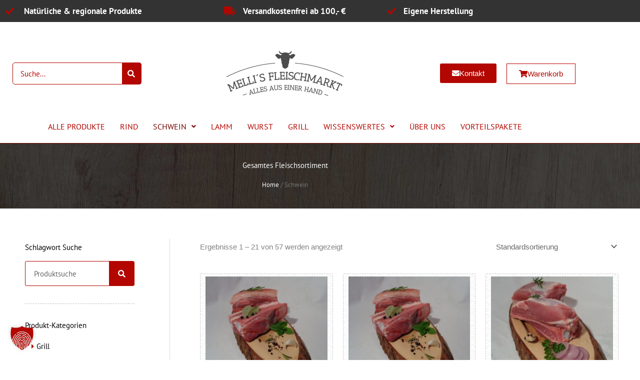

--- FILE ---
content_type: text/css
request_url: https://www.mellis-fleischmarkt.de/wp-content/uploads/elementor/css/post-2570.css?ver=1768993760
body_size: 520
content:
.elementor-2570 .elementor-element.elementor-element-42105c8:not(.elementor-motion-effects-element-type-background), .elementor-2570 .elementor-element.elementor-element-42105c8 > .elementor-motion-effects-container > .elementor-motion-effects-layer{background-color:var( --e-global-color-primary );}.elementor-2570 .elementor-element.elementor-element-42105c8{transition:background 0.3s, border 0.3s, border-radius 0.3s, box-shadow 0.3s;padding:1em 0em 1em 0em;}.elementor-2570 .elementor-element.elementor-element-42105c8 > .elementor-background-overlay{transition:background 0.3s, border-radius 0.3s, opacity 0.3s;}.elementor-widget-heading .elementor-heading-title{color:var( --e-global-color-primary );}.elementor-2570 .elementor-element.elementor-element-4c40719{text-align:center;}.elementor-2570 .elementor-element.elementor-element-4c40719 .elementor-heading-title{font-family:"PTSans", Sans-serif;font-size:1.8em;font-weight:500;color:#FFFFFF;}.elementor-2570 .elementor-element.elementor-element-0da80cf:not(.elementor-motion-effects-element-type-background), .elementor-2570 .elementor-element.elementor-element-0da80cf > .elementor-motion-effects-container > .elementor-motion-effects-layer{background-color:var( --e-global-color-primary );}.elementor-2570 .elementor-element.elementor-element-0da80cf{border-style:dashed;border-width:1px 0px 0px 0px;border-color:var( --e-global-color-astglobalcolor5 );transition:background 0.3s, border 0.3s, border-radius 0.3s, box-shadow 0.3s;padding:1em 0em 1em 0em;}.elementor-2570 .elementor-element.elementor-element-0da80cf > .elementor-background-overlay{transition:background 0.3s, border-radius 0.3s, opacity 0.3s;}.elementor-2570 .elementor-element.elementor-element-c10e866{text-align:center;}.elementor-2570 .elementor-element.elementor-element-c10e866 .elementor-heading-title{font-size:1.3em;color:var( --e-global-color-astglobalcolor5 );}:root{--page-title-display:none;}.elementor-widget .tippy-tooltip .tippy-content{text-align:center;}@media(max-width:1024px){.elementor-2570 .elementor-element.elementor-element-4c40719 .elementor-heading-title{font-size:1.3em;}.elementor-2570 .elementor-element.elementor-element-c10e866 .elementor-heading-title{font-size:1em;}}@media(max-width:767px){.elementor-2570 .elementor-element.elementor-element-4c40719 .elementor-heading-title{font-size:1em;line-height:1.5em;}.elementor-2570 .elementor-element.elementor-element-c10e866 .elementor-heading-title{font-size:0.8em;line-height:1.3em;}}/* Start Custom Fonts CSS */@font-face {
	font-family: 'PTSans';
	font-style: normal;
	font-weight: normal;
	font-display: auto;
	src: url('https://www.mellis-fleischmarkt.de/wp-content/uploads/PTSans-Regular.ttf') format('truetype');
}
@font-face {
	font-family: 'PTSans';
	font-style: normal;
	font-weight: 600;
	font-display: auto;
	src: url('https://www.mellis-fleischmarkt.de/wp-content/uploads/PTSans-Bold.ttf') format('truetype');
}
@font-face {
	font-family: 'PTSans';
	font-style: italic;
	font-weight: 600;
	font-display: auto;
	src: url('https://www.mellis-fleischmarkt.de/wp-content/uploads/PTSans-BoldItalic.ttf') format('truetype');
}
@font-face {
	font-family: 'PTSans';
	font-style: italic;
	font-weight: normal;
	font-display: auto;
	src: url('https://www.mellis-fleischmarkt.de/wp-content/uploads/PTSans-Italic.ttf') format('truetype');
}
/* End Custom Fonts CSS */

--- FILE ---
content_type: text/css
request_url: https://www.mellis-fleischmarkt.de/wp-content/uploads/elementor/css/post-2176.css?ver=1768993760
body_size: 1941
content:
.elementor-2176 .elementor-element.elementor-element-5602f13:not(.elementor-motion-effects-element-type-background), .elementor-2176 .elementor-element.elementor-element-5602f13 > .elementor-motion-effects-container > .elementor-motion-effects-layer{background-color:#333333;}.elementor-2176 .elementor-element.elementor-element-5602f13{transition:background 0.3s, border 0.3s, border-radius 0.3s, box-shadow 0.3s;}.elementor-2176 .elementor-element.elementor-element-5602f13 > .elementor-background-overlay{transition:background 0.3s, border-radius 0.3s, opacity 0.3s;}.elementor-widget-icon-list .elementor-icon-list-item:not(:last-child):after{border-color:var( --e-global-color-text );}.elementor-widget-icon-list .elementor-icon-list-icon i{color:var( --e-global-color-primary );}.elementor-widget-icon-list .elementor-icon-list-icon svg{fill:var( --e-global-color-primary );}.elementor-widget-icon-list .elementor-icon-list-text{color:var( --e-global-color-secondary );}.elementor-2176 .elementor-element.elementor-element-0ee345c .elementor-icon-list-item:hover .elementor-icon-list-icon i{color:var( --e-global-color-primary );}.elementor-2176 .elementor-element.elementor-element-0ee345c .elementor-icon-list-item:hover .elementor-icon-list-icon svg{fill:var( --e-global-color-primary );}.elementor-2176 .elementor-element.elementor-element-0ee345c .elementor-icon-list-icon i{transition:color 0.3s;}.elementor-2176 .elementor-element.elementor-element-0ee345c .elementor-icon-list-icon svg{transition:fill 0.3s;}.elementor-2176 .elementor-element.elementor-element-0ee345c{--e-icon-list-icon-size:18px;--icon-vertical-offset:0px;}.elementor-2176 .elementor-element.elementor-element-0ee345c .elementor-icon-list-icon{padding-inline-end:10px;}.elementor-2176 .elementor-element.elementor-element-0ee345c .elementor-icon-list-item > .elementor-icon-list-text, .elementor-2176 .elementor-element.elementor-element-0ee345c .elementor-icon-list-item > a{font-family:"PTSans", Sans-serif;font-size:1.1em;font-weight:600;}.elementor-2176 .elementor-element.elementor-element-0ee345c .elementor-icon-list-text{color:var( --e-global-color-astglobalcolor5 );transition:color 0.3s;}.elementor-2176 .elementor-element.elementor-element-0ee345c .elementor-icon-list-item:hover .elementor-icon-list-text{color:var( --e-global-color-astglobalcolor5 );}.elementor-2176 .elementor-element.elementor-element-e78814e .elementor-icon-list-item:hover .elementor-icon-list-icon i{color:var( --e-global-color-primary );}.elementor-2176 .elementor-element.elementor-element-e78814e .elementor-icon-list-item:hover .elementor-icon-list-icon svg{fill:var( --e-global-color-primary );}.elementor-2176 .elementor-element.elementor-element-e78814e .elementor-icon-list-icon i{transition:color 0.3s;}.elementor-2176 .elementor-element.elementor-element-e78814e .elementor-icon-list-icon svg{transition:fill 0.3s;}.elementor-2176 .elementor-element.elementor-element-e78814e{--e-icon-list-icon-size:18px;--e-icon-list-icon-align:left;--e-icon-list-icon-margin:0 calc(var(--e-icon-list-icon-size, 1em) * 0.25) 0 0;--icon-vertical-offset:0px;}.elementor-2176 .elementor-element.elementor-element-e78814e .elementor-icon-list-icon{padding-inline-end:10px;}.elementor-2176 .elementor-element.elementor-element-e78814e .elementor-icon-list-item > .elementor-icon-list-text, .elementor-2176 .elementor-element.elementor-element-e78814e .elementor-icon-list-item > a{font-family:"PTSans", Sans-serif;font-size:1.1em;font-weight:600;}.elementor-2176 .elementor-element.elementor-element-e78814e .elementor-icon-list-text{color:var( --e-global-color-astglobalcolor5 );transition:color 0.3s;}.elementor-2176 .elementor-element.elementor-element-e78814e .elementor-icon-list-item:hover .elementor-icon-list-text{color:var( --e-global-color-astglobalcolor5 );}.elementor-2176 .elementor-element.elementor-element-1dd3e42 .elementor-icon-list-item:hover .elementor-icon-list-icon i{color:var( --e-global-color-primary );}.elementor-2176 .elementor-element.elementor-element-1dd3e42 .elementor-icon-list-item:hover .elementor-icon-list-icon svg{fill:var( --e-global-color-primary );}.elementor-2176 .elementor-element.elementor-element-1dd3e42 .elementor-icon-list-icon i{transition:color 0.3s;}.elementor-2176 .elementor-element.elementor-element-1dd3e42 .elementor-icon-list-icon svg{transition:fill 0.3s;}.elementor-2176 .elementor-element.elementor-element-1dd3e42{--e-icon-list-icon-size:18px;--icon-vertical-offset:0px;}.elementor-2176 .elementor-element.elementor-element-1dd3e42 .elementor-icon-list-icon{padding-inline-end:10px;}.elementor-2176 .elementor-element.elementor-element-1dd3e42 .elementor-icon-list-item > .elementor-icon-list-text, .elementor-2176 .elementor-element.elementor-element-1dd3e42 .elementor-icon-list-item > a{font-family:"PTSans", Sans-serif;font-size:1.1em;font-weight:600;}.elementor-2176 .elementor-element.elementor-element-1dd3e42 .elementor-icon-list-text{color:var( --e-global-color-astglobalcolor5 );transition:color 0.3s;}.elementor-2176 .elementor-element.elementor-element-1dd3e42 .elementor-icon-list-item:hover .elementor-icon-list-text{color:var( --e-global-color-astglobalcolor5 );}.elementor-2176 .elementor-element.elementor-element-d8ec6ec:not(.elementor-motion-effects-element-type-background), .elementor-2176 .elementor-element.elementor-element-d8ec6ec > .elementor-motion-effects-container > .elementor-motion-effects-layer{background-color:#FFFFFF;}.elementor-2176 .elementor-element.elementor-element-d8ec6ec{transition:background 0.3s, border 0.3s, border-radius 0.3s, box-shadow 0.3s;padding:3em 0em 1em 0em;}.elementor-2176 .elementor-element.elementor-element-d8ec6ec > .elementor-background-overlay{transition:background 0.3s, border-radius 0.3s, opacity 0.3s;}.elementor-bc-flex-widget .elementor-2176 .elementor-element.elementor-element-727e534.elementor-column .elementor-widget-wrap{align-items:center;}.elementor-2176 .elementor-element.elementor-element-727e534.elementor-column.elementor-element[data-element_type="column"] > .elementor-widget-wrap.elementor-element-populated{align-content:center;align-items:center;}.elementor-widget-search{--e-search-input-color:var( --e-global-color-text );}.elementor-widget-search.e-focus{--e-search-input-color:var( --e-global-color-text );}.elementor-2176 .elementor-element.elementor-element-367b5c5 .e-search-input{background-color:#FFFFFF;font-family:var( --e-global-typography-text-font-family ), Sans-serif;font-weight:var( --e-global-typography-text-font-weight );border-style:solid;border-width:1px 1px 1px 1px;border-color:var( --e-global-color-primary );border-radius:5px 0px 0px 5px;}.elementor-2176 .elementor-element.elementor-element-367b5c5 .e-search-submit{background-color:var( --e-global-color-primary );}.elementor-2176 .elementor-element.elementor-element-367b5c5{--e-search-placeholder-color:var( --e-global-color-primary );--e-search-input-padding-block-start:10px;--e-search-input-padding-inline-start:15px;--e-search-input-padding-block-end:10px;--e-search-input-padding-inline-end:15px;--e-search-submit-margin-inline-start:0px;--e-search-submit-border-radius:0px 5px 5px 0px;--e-search-submit-padding:5px 5px 5px 10px;}.elementor-2176 .elementor-element.elementor-element-367b5c5 .e-search-submit span{font-family:var( --e-global-typography-text-font-family ), Sans-serif;font-weight:var( --e-global-typography-text-font-weight );}.elementor-widget-image .widget-image-caption{color:var( --e-global-color-text );}.elementor-bc-flex-widget .elementor-2176 .elementor-element.elementor-element-09e14c6.elementor-column .elementor-widget-wrap{align-items:center;}.elementor-2176 .elementor-element.elementor-element-09e14c6.elementor-column.elementor-element[data-element_type="column"] > .elementor-widget-wrap.elementor-element-populated{align-content:center;align-items:center;}.elementor-widget-button .elementor-button{background-color:var( --e-global-color-accent );}.elementor-2176 .elementor-element.elementor-element-59f60c9 .elementor-button-content-wrapper{flex-direction:row;}.elementor-2176 .elementor-element.elementor-element-59f60c9 .elementor-button .elementor-button-content-wrapper{gap:10px;}.elementor-2176 .elementor-element.elementor-element-1ffc9f9 .elementor-menu-cart__close-button, .elementor-2176 .elementor-element.elementor-element-1ffc9f9 .elementor-menu-cart__close-button-custom{margin-left:auto;}.elementor-2176 .elementor-element.elementor-element-1ffc9f9{--main-alignment:left;--side-cart-alignment-transform:translateX(100%);--side-cart-alignment-left:auto;--side-cart-alignment-right:0;--divider-style:solid;--subtotal-divider-style:solid;--cart-buttons-position-margin:auto;--elementor-remove-from-cart-button:none;--remove-from-cart-button:block;--toggle-button-text-color:var( --e-global-color-text );--toggle-button-icon-color:var( --e-global-color-text );--toggle-button-background-color:var( --e-global-color-astglobalcolor5 );--toggle-button-border-color:var( --e-global-color-primary );--toggle-button-border-width:1px;--items-indicator-text-color:var( --e-global-color-astglobalcolor5 );--items-indicator-background-color:var( --e-global-color-primary );--cart-background-color:var( --e-global-color-astglobalcolor5 );--cart-border-style:solid;--cart-border-color:var( --e-global-color-primary );--cart-close-button-color:var( --e-global-color-primary );--remove-item-button-size:11px;--remove-item-button-color:var( --e-global-color-primary );--menu-cart-subtotal-text-align:left;--product-variations-color:var( --e-global-color-text );--product-price-color:var( --e-global-color-text );--divider-color:var( --e-global-color-primary );--subtotal-divider-color:var( --e-global-color-primary );--divider-width:1px;--subtotal-divider-top-width:1px;--subtotal-divider-right-width:1px;--subtotal-divider-bottom-width:1px;--subtotal-divider-left-width:1px;--cart-footer-layout:1fr;--products-max-height-sidecart:calc(100vh - 300px);--products-max-height-minicart:calc(100vh - 450px);--space-between-buttons:15px;--view-cart-button-text-color:var( --e-global-color-astglobalcolor5 );--view-cart-button-background-color:var( --e-global-color-primary );--checkout-button-text-color:var( --e-global-color-text );--checkout-button-background-color:var( --e-global-color-astglobalcolor5 );--empty-message-color:var( --e-global-color-primary );--empty-message-alignment:center;}.elementor-2176 .elementor-element.elementor-element-1ffc9f9 .elementor-menu-cart__toggle .elementor-button{font-family:"PTSans", Sans-serif;}.elementor-2176 .elementor-element.elementor-element-1ffc9f9 .elementor-menu-cart__main{border-width:1px 1px 1px 1px;}.elementor-2176 .elementor-element.elementor-element-1ffc9f9 .elementor-menu-cart__subtotal{font-family:"PTSans", Sans-serif;}.elementor-2176 .elementor-element.elementor-element-1ffc9f9 .widget_shopping_cart_content{--subtotal-divider-left-width:0;--subtotal-divider-right-width:0;}.elementor-2176 .elementor-element.elementor-element-1ffc9f9 .elementor-menu-cart__product-name a{font-family:"PTSans", Sans-serif;color:var( --e-global-color-text );}.elementor-2176 .elementor-element.elementor-element-1ffc9f9 .elementor-menu-cart__product .variation{font-family:"PTSans", Sans-serif;}.elementor-2176 .elementor-element.elementor-element-1ffc9f9 .elementor-menu-cart__product-price{font-family:"PTSans", Sans-serif;}.elementor-2176 .elementor-element.elementor-element-1ffc9f9 .elementor-menu-cart__product-price .product-quantity{color:var( --e-global-color-text );font-family:"PTSans", Sans-serif;}.elementor-2176 .elementor-element.elementor-element-1ffc9f9 .elementor-menu-cart__footer-buttons .elementor-button{font-family:"PTSans", Sans-serif;}.elementor-2176 .elementor-element.elementor-element-1ffc9f9 .elementor-menu-cart__footer-buttons a.elementor-button--view-cart{font-family:"PTSans", Sans-serif;}.elementor-2176 .elementor-element.elementor-element-1ffc9f9 .elementor-menu-cart__footer-buttons a.elementor-button--checkout{font-family:"PTSans", Sans-serif;}.elementor-2176 .elementor-element.elementor-element-1ffc9f9 .woocommerce-mini-cart__empty-message{font-family:"PTSans", Sans-serif;}.elementor-2176 .elementor-element.elementor-element-e676b6e .elementor-button{background-color:#FFFFFF;fill:var( --e-global-color-primary );color:var( --e-global-color-primary );border-style:solid;border-width:1px 1px 1px 1px;border-color:var( --e-global-color-primary );border-radius:0px 0px 0px 0px;}.elementor-2176 .elementor-element.elementor-element-e676b6e .elementor-button-content-wrapper{flex-direction:row;}.elementor-2176 .elementor-element.elementor-element-e676b6e .elementor-button .elementor-button-content-wrapper{gap:15px;}.elementor-2176 .elementor-element.elementor-element-97af279:not(.elementor-motion-effects-element-type-background), .elementor-2176 .elementor-element.elementor-element-97af279 > .elementor-motion-effects-container > .elementor-motion-effects-layer{background-color:#FFFFFF;}.elementor-2176 .elementor-element.elementor-element-97af279{border-style:solid;border-width:0px 0px 1px 0px;border-color:var( --e-global-color-152ba61 );transition:background 0.3s, border 0.3s, border-radius 0.3s, box-shadow 0.3s;}.elementor-2176 .elementor-element.elementor-element-97af279 > .elementor-background-overlay{transition:background 0.3s, border-radius 0.3s, opacity 0.3s;}.elementor-widget-uael-nav-menu ul.uael-nav-menu .menu-item a.uael-menu-item.elementor-button{background-color:var( --e-global-color-accent );}.elementor-widget-uael-nav-menu ul.uael-nav-menu .menu-item a.uael-menu-item.elementor-button:hover{background-color:var( --e-global-color-accent );}.elementor-widget-uael-nav-menu .menu-item a.uael-menu-item:not(.elementor-button), .elementor-widget-uael-nav-menu .sub-menu a.uael-sub-menu-item{color:var( --e-global-color-text );}.elementor-widget-uael-nav-menu .menu-item a.uael-menu-item:not(.elementor-button):hover,
								.elementor-widget-uael-nav-menu .sub-menu a.uael-sub-menu-item:hover,
								.elementor-widget-uael-nav-menu .menu-item.current-menu-item a.uael-menu-item:not(.elementor-button),
								.elementor-widget-uael-nav-menu .menu-item a.uael-menu-item.highlighted:not(.elementor-button),
								.elementor-widget-uael-nav-menu .menu-item a.uael-menu-item:not(.elementor-button):focus{color:var( --e-global-color-accent );}.elementor-widget-uael-nav-menu .uael-nav-menu-layout:not(.uael-pointer__framed) .menu-item.parent a.uael-menu-item:before,
								.elementor-widget-uael-nav-menu .uael-nav-menu-layout:not(.uael-pointer__framed) .menu-item.parent a.uael-menu-item:after{background-color:var( --e-global-color-accent );}.elementor-widget-uael-nav-menu .uael-nav-menu-layout:not(.uael-pointer__framed) .menu-item.parent .sub-menu .uael-has-submenu-container a:after{background-color:var( --e-global-color-accent );}.elementor-widget-uael-nav-menu .uael-pointer__framed .menu-item.parent a.uael-menu-item:before,
								.elementor-widget-uael-nav-menu .uael-pointer__framed .menu-item.parent a.uael-menu-item:after{border-color:var( --e-global-color-accent );}.elementor-widget-uael-nav-menu .uael-nav-menu__toggle .uael-nav-menu-label{color:var( --e-global-color-text );}.elementor-2176 .elementor-element.elementor-element-1464342 .menu-item a.uael-menu-item,.elementor-2176 .elementor-element.elementor-element-1464342 .menu-item a.uael-sub-menu-item{padding-left:15px;padding-right:15px;}.elementor-2176 .elementor-element.elementor-element-1464342 .menu-item a.uael-menu-item, .elementor-2176 .elementor-element.elementor-element-1464342 .menu-item a.uael-sub-menu-item{padding-top:15px;padding-bottom:15px;}.elementor-2176 .elementor-element.elementor-element-1464342 ul.sub-menu{width:220px;}.elementor-2176 .elementor-element.elementor-element-1464342 .sub-menu li a.uael-sub-menu-item,
						.elementor-2176 .elementor-element.elementor-element-1464342 nav.uael-dropdown li a.uael-menu-item,
						.elementor-2176 .elementor-element.elementor-element-1464342 nav.uael-dropdown li a.uael-sub-menu-item,
						.elementor-2176 .elementor-element.elementor-element-1464342 nav.uael-dropdown-expandible li a.uael-menu-item,
						.elementor-2176 .elementor-element.elementor-element-1464342 nav.uael-dropdown-expandible li a.uael-sub-menu-item{padding-left:15px;padding-right:15px;}.elementor-2176 .elementor-element.elementor-element-1464342 .sub-menu a.uael-sub-menu-item,
						 .elementor-2176 .elementor-element.elementor-element-1464342 nav.uael-dropdown li a.uael-menu-item,
						 .elementor-2176 .elementor-element.elementor-element-1464342 nav.uael-dropdown li a.uael-sub-menu-item,
						 .elementor-2176 .elementor-element.elementor-element-1464342 nav.uael-dropdown-expandible li a.uael-menu-item,
						 .elementor-2176 .elementor-element.elementor-element-1464342 nav.uael-dropdown-expandible li a.uael-sub-menu-item{padding-top:15px;padding-bottom:15px;}.elementor-2176 .elementor-element.elementor-element-1464342 .uael-nav-menu__toggle{text-align:center;}.elementor-2176 .elementor-element.elementor-element-1464342 .menu-item a.uael-menu-item{font-family:"PTSans", Sans-serif;font-size:1em;font-weight:400;text-transform:uppercase;}.elementor-2176 .elementor-element.elementor-element-1464342 .menu-item a.uael-menu-item:not(.elementor-button), .elementor-2176 .elementor-element.elementor-element-1464342 .sub-menu a.uael-sub-menu-item{color:var( --e-global-color-primary );}.elementor-2176 .elementor-element.elementor-element-1464342 .menu-item a.uael-menu-item:not(.elementor-button):hover,
								.elementor-2176 .elementor-element.elementor-element-1464342 .sub-menu a.uael-sub-menu-item:hover,
								.elementor-2176 .elementor-element.elementor-element-1464342 .menu-item.current-menu-item a.uael-menu-item:not(.elementor-button),
								.elementor-2176 .elementor-element.elementor-element-1464342 .menu-item a.uael-menu-item.highlighted:not(.elementor-button),
								.elementor-2176 .elementor-element.elementor-element-1464342 .menu-item a.uael-menu-item:not(.elementor-button):focus{color:var( --e-global-color-152ba61 );}.elementor-2176 .elementor-element.elementor-element-1464342 .sub-menu,
								.elementor-2176 .elementor-element.elementor-element-1464342 nav.uael-dropdown,
								.elementor-2176 .elementor-element.elementor-element-1464342 .uael-nav-menu nav.uael-dropdown-expandible,
								.elementor-2176 .elementor-element.elementor-element-1464342 .uael-nav-menu nav.uael-dropdown-expandible .menu-item a.uael-menu-item,
								.elementor-2176 .elementor-element.elementor-element-1464342 .uael-nav-menu nav.uael-dropdown-expandible .menu-item .sub-menu,
								.elementor-2176 .elementor-element.elementor-element-1464342 nav.uael-dropdown .menu-item a.uael-menu-item,
								.elementor-2176 .elementor-element.elementor-element-1464342 nav.uael-dropdown .menu-item a.uael-sub-menu-item{background-color:#fff;}.elementor-2176 .elementor-element.elementor-element-1464342 .sub-menu li.menu-item:not(:last-child),
						.elementor-2176 .elementor-element.elementor-element-1464342 nav.uael-dropdown li.menu-item:not(:last-child),
						.elementor-2176 .elementor-element.elementor-element-1464342 nav.uael-dropdown-expandible li.menu-item:not(:last-child){border-bottom-style:solid;border-bottom-color:#c4c4c4;border-bottom-width:1px;}.elementor-widget .tippy-tooltip .tippy-content{text-align:center;}@media(max-width:767px){.elementor-2176 .elementor-element.elementor-element-a4d1a04{width:50%;}.elementor-2176 .elementor-element.elementor-element-05d9946{width:50%;}.elementor-2176 .elementor-element.elementor-element-97af279{padding:0em 0em 1em 0em;}}

--- FILE ---
content_type: text/css
request_url: https://www.mellis-fleischmarkt.de/wp-content/uploads/elementor/css/post-1491.css?ver=1768993760
body_size: 1197
content:
.elementor-1491 .elementor-element.elementor-element-6d0fef3:not(.elementor-motion-effects-element-type-background), .elementor-1491 .elementor-element.elementor-element-6d0fef3 > .elementor-motion-effects-container > .elementor-motion-effects-layer{background-image:url("https://www.mellis-fleischmarkt.de/wp-content/uploads/2021/01/bg-footersidebar3.jpg");background-position:center center;background-size:cover;}.elementor-1491 .elementor-element.elementor-element-6d0fef3{transition:background 0.3s, border 0.3s, border-radius 0.3s, box-shadow 0.3s;padding:1% 0% 1% 0%;}.elementor-1491 .elementor-element.elementor-element-6d0fef3 > .elementor-background-overlay{transition:background 0.3s, border-radius 0.3s, opacity 0.3s;}.elementor-widget-heading .elementor-heading-title{color:var( --e-global-color-primary );}.elementor-1491 .elementor-element.elementor-element-c0d0e39 .elementor-heading-title{font-family:"PTSans", Sans-serif;color:#FFFFFF;}.elementor-widget-divider{--divider-color:var( --e-global-color-secondary );}.elementor-widget-divider .elementor-divider__text{color:var( --e-global-color-secondary );}.elementor-widget-divider.elementor-view-stacked .elementor-icon{background-color:var( --e-global-color-secondary );}.elementor-widget-divider.elementor-view-framed .elementor-icon, .elementor-widget-divider.elementor-view-default .elementor-icon{color:var( --e-global-color-secondary );border-color:var( --e-global-color-secondary );}.elementor-widget-divider.elementor-view-framed .elementor-icon, .elementor-widget-divider.elementor-view-default .elementor-icon svg{fill:var( --e-global-color-secondary );}.elementor-1491 .elementor-element.elementor-element-d0326c3{--divider-border-style:solid;--divider-color:#6C6968;--divider-border-width:1px;}.elementor-1491 .elementor-element.elementor-element-d0326c3 .elementor-divider-separator{width:100%;}.elementor-1491 .elementor-element.elementor-element-d0326c3 .elementor-divider{padding-block-start:2px;padding-block-end:2px;}.elementor-widget-icon-list .elementor-icon-list-item:not(:last-child):after{border-color:var( --e-global-color-text );}.elementor-widget-icon-list .elementor-icon-list-icon i{color:var( --e-global-color-primary );}.elementor-widget-icon-list .elementor-icon-list-icon svg{fill:var( --e-global-color-primary );}.elementor-widget-icon-list .elementor-icon-list-text{color:var( --e-global-color-secondary );}.elementor-1491 .elementor-element.elementor-element-000ee82 .elementor-icon-list-items:not(.elementor-inline-items) .elementor-icon-list-item:not(:last-child){padding-block-end:calc(5px/2);}.elementor-1491 .elementor-element.elementor-element-000ee82 .elementor-icon-list-items:not(.elementor-inline-items) .elementor-icon-list-item:not(:first-child){margin-block-start:calc(5px/2);}.elementor-1491 .elementor-element.elementor-element-000ee82 .elementor-icon-list-items.elementor-inline-items .elementor-icon-list-item{margin-inline:calc(5px/2);}.elementor-1491 .elementor-element.elementor-element-000ee82 .elementor-icon-list-items.elementor-inline-items{margin-inline:calc(-5px/2);}.elementor-1491 .elementor-element.elementor-element-000ee82 .elementor-icon-list-items.elementor-inline-items .elementor-icon-list-item:after{inset-inline-end:calc(-5px/2);}.elementor-1491 .elementor-element.elementor-element-000ee82 .elementor-icon-list-icon i{transition:color 0.3s;}.elementor-1491 .elementor-element.elementor-element-000ee82 .elementor-icon-list-icon svg{transition:fill 0.3s;}.elementor-1491 .elementor-element.elementor-element-000ee82{--e-icon-list-icon-size:14px;--icon-vertical-offset:0px;}.elementor-1491 .elementor-element.elementor-element-000ee82 .elementor-icon-list-item > .elementor-icon-list-text, .elementor-1491 .elementor-element.elementor-element-000ee82 .elementor-icon-list-item > a{font-family:"PTSans", Sans-serif;}.elementor-1491 .elementor-element.elementor-element-000ee82 .elementor-icon-list-text{color:#FFFFFF;transition:color 0.3s;}.elementor-1491 .elementor-element.elementor-element-000ee82 .elementor-icon-list-item:hover .elementor-icon-list-text{color:#C9C9C9;}.elementor-1491 .elementor-element.elementor-element-a7fccc6 .elementor-heading-title{font-family:"PTSans", Sans-serif;color:#FFFFFF;}.elementor-1491 .elementor-element.elementor-element-aa6a161{--divider-border-style:solid;--divider-color:#6C6968;--divider-border-width:1px;}.elementor-1491 .elementor-element.elementor-element-aa6a161 .elementor-divider-separator{width:100%;}.elementor-1491 .elementor-element.elementor-element-aa6a161 .elementor-divider{padding-block-start:2px;padding-block-end:2px;}.elementor-1491 .elementor-element.elementor-element-d2e6b1b .elementor-icon-list-items:not(.elementor-inline-items) .elementor-icon-list-item:not(:last-child){padding-block-end:calc(5px/2);}.elementor-1491 .elementor-element.elementor-element-d2e6b1b .elementor-icon-list-items:not(.elementor-inline-items) .elementor-icon-list-item:not(:first-child){margin-block-start:calc(5px/2);}.elementor-1491 .elementor-element.elementor-element-d2e6b1b .elementor-icon-list-items.elementor-inline-items .elementor-icon-list-item{margin-inline:calc(5px/2);}.elementor-1491 .elementor-element.elementor-element-d2e6b1b .elementor-icon-list-items.elementor-inline-items{margin-inline:calc(-5px/2);}.elementor-1491 .elementor-element.elementor-element-d2e6b1b .elementor-icon-list-items.elementor-inline-items .elementor-icon-list-item:after{inset-inline-end:calc(-5px/2);}.elementor-1491 .elementor-element.elementor-element-d2e6b1b .elementor-icon-list-icon i{transition:color 0.3s;}.elementor-1491 .elementor-element.elementor-element-d2e6b1b .elementor-icon-list-icon svg{transition:fill 0.3s;}.elementor-1491 .elementor-element.elementor-element-d2e6b1b{--e-icon-list-icon-size:14px;--icon-vertical-offset:0px;}.elementor-1491 .elementor-element.elementor-element-d2e6b1b .elementor-icon-list-item > .elementor-icon-list-text, .elementor-1491 .elementor-element.elementor-element-d2e6b1b .elementor-icon-list-item > a{font-family:"PTSans", Sans-serif;}.elementor-1491 .elementor-element.elementor-element-d2e6b1b .elementor-icon-list-text{color:#FFFFFF;transition:color 0.3s;}.elementor-1491 .elementor-element.elementor-element-d2e6b1b .elementor-icon-list-item:hover .elementor-icon-list-text{color:#C9C9C9;}.elementor-1491 .elementor-element.elementor-element-b5119f2 .elementor-heading-title{font-family:"PTSans", Sans-serif;color:#FFFFFF;}.elementor-1491 .elementor-element.elementor-element-854b442{--divider-border-style:solid;--divider-color:#6C6968;--divider-border-width:1px;}.elementor-1491 .elementor-element.elementor-element-854b442 .elementor-divider-separator{width:100%;}.elementor-1491 .elementor-element.elementor-element-854b442 .elementor-divider{padding-block-start:2px;padding-block-end:2px;}.elementor-1491 .elementor-element.elementor-element-3c93ef1 .elementor-heading-title{font-family:"PTSans", Sans-serif;color:#FFFFFF;}.elementor-widget-image .widget-image-caption{color:var( --e-global-color-text );}.elementor-1491 .elementor-element.elementor-element-2079c6c{width:auto;max-width:auto;}.elementor-1491 .elementor-element.elementor-element-2079c6c > .elementor-widget-container{margin:0% 0% 0% 5%;}.elementor-1491 .elementor-element.elementor-element-572c5ac{width:auto;max-width:auto;}.elementor-1491 .elementor-element.elementor-element-572c5ac > .elementor-widget-container{margin:0% 0% 0% 5%;}.elementor-1491 .elementor-element.elementor-element-613cc27{width:auto;max-width:auto;}.elementor-1491 .elementor-element.elementor-element-613cc27 > .elementor-widget-container{margin:0% 0% 0% 5%;}.elementor-1491 .elementor-element.elementor-element-0341d29{width:auto;max-width:auto;}.elementor-1491 .elementor-element.elementor-element-0341d29 > .elementor-widget-container{margin:0% 0% 0% 5%;}.elementor-1491 .elementor-element.elementor-element-96afafa > .elementor-widget-container{margin:5% 0% 0% 0%;}.elementor-1491 .elementor-element.elementor-element-96afafa .elementor-heading-title{font-family:"PTSans", Sans-serif;color:#FFFFFF;}.elementor-1491 .elementor-element.elementor-element-ff5d2e9{width:auto;max-width:auto;text-align:start;}.elementor-1491 .elementor-element.elementor-element-ff5d2e9 > .elementor-widget-container{margin:0% 0% 0% 2%;}.elementor-1491 .elementor-element.elementor-element-ff5d2e9 img{width:20%;}.elementor-1491 .elementor-element.elementor-element-bb13af2:not(.elementor-motion-effects-element-type-background), .elementor-1491 .elementor-element.elementor-element-bb13af2 > .elementor-motion-effects-container > .elementor-motion-effects-layer{background-color:var( --e-global-color-text );}.elementor-1491 .elementor-element.elementor-element-bb13af2{transition:background 0.3s, border 0.3s, border-radius 0.3s, box-shadow 0.3s;}.elementor-1491 .elementor-element.elementor-element-bb13af2 > .elementor-background-overlay{transition:background 0.3s, border-radius 0.3s, opacity 0.3s;}.elementor-1491 .elementor-element.elementor-element-d2c9959 .elementor-icon-list-items:not(.elementor-inline-items) .elementor-icon-list-item:not(:last-child){padding-block-end:calc(5px/2);}.elementor-1491 .elementor-element.elementor-element-d2c9959 .elementor-icon-list-items:not(.elementor-inline-items) .elementor-icon-list-item:not(:first-child){margin-block-start:calc(5px/2);}.elementor-1491 .elementor-element.elementor-element-d2c9959 .elementor-icon-list-items.elementor-inline-items .elementor-icon-list-item{margin-inline:calc(5px/2);}.elementor-1491 .elementor-element.elementor-element-d2c9959 .elementor-icon-list-items.elementor-inline-items{margin-inline:calc(-5px/2);}.elementor-1491 .elementor-element.elementor-element-d2c9959 .elementor-icon-list-items.elementor-inline-items .elementor-icon-list-item:after{inset-inline-end:calc(-5px/2);}.elementor-1491 .elementor-element.elementor-element-d2c9959 .elementor-icon-list-icon i{color:#FFFFFF;transition:color 0.3s;}.elementor-1491 .elementor-element.elementor-element-d2c9959 .elementor-icon-list-icon svg{fill:#FFFFFF;transition:fill 0.3s;}.elementor-1491 .elementor-element.elementor-element-d2c9959{--e-icon-list-icon-size:14px;--icon-vertical-offset:0px;}.elementor-1491 .elementor-element.elementor-element-d2c9959 .elementor-icon-list-item > .elementor-icon-list-text, .elementor-1491 .elementor-element.elementor-element-d2c9959 .elementor-icon-list-item > a{font-family:"PTSans", Sans-serif;}.elementor-1491 .elementor-element.elementor-element-d2c9959 .elementor-icon-list-text{color:#FFFFFF;transition:color 0.3s;}.elementor-1491 .elementor-element.elementor-element-11035ca .elementor-icon-list-items:not(.elementor-inline-items) .elementor-icon-list-item:not(:last-child){padding-block-end:calc(20px/2);}.elementor-1491 .elementor-element.elementor-element-11035ca .elementor-icon-list-items:not(.elementor-inline-items) .elementor-icon-list-item:not(:first-child){margin-block-start:calc(20px/2);}.elementor-1491 .elementor-element.elementor-element-11035ca .elementor-icon-list-items.elementor-inline-items .elementor-icon-list-item{margin-inline:calc(20px/2);}.elementor-1491 .elementor-element.elementor-element-11035ca .elementor-icon-list-items.elementor-inline-items{margin-inline:calc(-20px/2);}.elementor-1491 .elementor-element.elementor-element-11035ca .elementor-icon-list-items.elementor-inline-items .elementor-icon-list-item:after{inset-inline-end:calc(-20px/2);}.elementor-1491 .elementor-element.elementor-element-11035ca .elementor-icon-list-item:not(:last-child):after{content:"";border-color:var( --e-global-color-primary );}.elementor-1491 .elementor-element.elementor-element-11035ca .elementor-icon-list-items:not(.elementor-inline-items) .elementor-icon-list-item:not(:last-child):after{border-block-start-style:solid;border-block-start-width:1px;}.elementor-1491 .elementor-element.elementor-element-11035ca .elementor-icon-list-items.elementor-inline-items .elementor-icon-list-item:not(:last-child):after{border-inline-start-style:solid;}.elementor-1491 .elementor-element.elementor-element-11035ca .elementor-inline-items .elementor-icon-list-item:not(:last-child):after{border-inline-start-width:1px;}.elementor-1491 .elementor-element.elementor-element-11035ca .elementor-icon-list-icon i{color:#FFFFFF;transition:color 0.3s;}.elementor-1491 .elementor-element.elementor-element-11035ca .elementor-icon-list-icon svg{fill:#FFFFFF;transition:fill 0.3s;}.elementor-1491 .elementor-element.elementor-element-11035ca{--e-icon-list-icon-size:14px;--icon-vertical-offset:0px;}.elementor-1491 .elementor-element.elementor-element-11035ca .elementor-icon-list-item > .elementor-icon-list-text, .elementor-1491 .elementor-element.elementor-element-11035ca .elementor-icon-list-item > a{font-family:"PTSans", Sans-serif;}.elementor-1491 .elementor-element.elementor-element-11035ca .elementor-icon-list-text{color:#FFFFFF;transition:color 0.3s;}.elementor-1491 .elementor-element.elementor-element-11035ca .elementor-icon-list-item:hover .elementor-icon-list-text{color:#9C9C9C;}.elementor-widget .tippy-tooltip .tippy-content{text-align:center;}@media(max-width:1024px){.elementor-1491 .elementor-element.elementor-element-ff5d2e9 img{width:35%;}}@media(max-width:767px){.elementor-1491 .elementor-element.elementor-element-c0d0e39{text-align:center;}.elementor-1491 .elementor-element.elementor-element-004ec72 > .elementor-element-populated{margin:10% 0% 0% 0%;--e-column-margin-right:0%;--e-column-margin-left:0%;}.elementor-1491 .elementor-element.elementor-element-a7fccc6{text-align:center;}.elementor-1491 .elementor-element.elementor-element-24a033b > .elementor-element-populated{margin:10% 0% 0% 0%;--e-column-margin-right:0%;--e-column-margin-left:0%;}.elementor-1491 .elementor-element.elementor-element-b5119f2{text-align:center;}.elementor-1491 .elementor-element.elementor-element-3c93ef1{text-align:center;}.elementor-1491 .elementor-element.elementor-element-96afafa{text-align:center;}.elementor-1491 .elementor-element.elementor-element-ff5d2e9 img{width:25%;}}

--- FILE ---
content_type: text/css
request_url: https://www.mellis-fleischmarkt.de/wp-content/uploads/elementor/css/post-1325.css?ver=1768996744
body_size: 425
content:
.elementor-1325 .elementor-element.elementor-element-51735fad:not(.elementor-motion-effects-element-type-background), .elementor-1325 .elementor-element.elementor-element-51735fad > .elementor-motion-effects-container > .elementor-motion-effects-layer{background-image:url("https://www.mellis-fleischmarkt.de/wp-content/uploads/2021/01/bg-footersidebar3.jpg");background-position:center center;background-size:cover;}.elementor-1325 .elementor-element.elementor-element-51735fad{transition:background 0.3s, border 0.3s, border-radius 0.3s, box-shadow 0.3s;padding:2% 0% 2% 0%;}.elementor-1325 .elementor-element.elementor-element-51735fad > .elementor-background-overlay{transition:background 0.3s, border-radius 0.3s, opacity 0.3s;}.elementor-widget-heading .elementor-heading-title{color:var( --e-global-color-primary );}.elementor-1325 .elementor-element.elementor-element-86c782e{text-align:center;}.elementor-1325 .elementor-element.elementor-element-86c782e .elementor-heading-title{font-family:"PTSans", Sans-serif;color:#FFFFFF;}.elementor-1325 .elementor-element.elementor-element-51b624ee{font-family:"PTSans", Sans-serif;color:#777777;}.elementor-1325 .elementor-element.elementor-element-51b624ee a{color:#FFFFFF;}.elementor-1325 .elementor-element.elementor-element-51b624ee a:hover{color:#E6E6E6;}.elementor-widget .tippy-tooltip .tippy-content{text-align:center;}/* Start Custom Fonts CSS */@font-face {
	font-family: 'PTSans';
	font-style: normal;
	font-weight: normal;
	font-display: auto;
	src: url('https://www.mellis-fleischmarkt.de/wp-content/uploads/PTSans-Regular.ttf') format('truetype');
}
@font-face {
	font-family: 'PTSans';
	font-style: normal;
	font-weight: 600;
	font-display: auto;
	src: url('https://www.mellis-fleischmarkt.de/wp-content/uploads/PTSans-Bold.ttf') format('truetype');
}
@font-face {
	font-family: 'PTSans';
	font-style: italic;
	font-weight: 600;
	font-display: auto;
	src: url('https://www.mellis-fleischmarkt.de/wp-content/uploads/PTSans-BoldItalic.ttf') format('truetype');
}
@font-face {
	font-family: 'PTSans';
	font-style: italic;
	font-weight: normal;
	font-display: auto;
	src: url('https://www.mellis-fleischmarkt.de/wp-content/uploads/PTSans-Italic.ttf') format('truetype');
}
/* End Custom Fonts CSS */

--- FILE ---
content_type: text/css
request_url: https://www.mellis-fleischmarkt.de/wp-content/uploads/elementor/css/post-12.css?ver=1768993760
body_size: 395
content:
.elementor-kit-12{--e-global-color-primary:#B30600;--e-global-color-secondary:#000000;--e-global-color-text:#333333;--e-global-color-accent:#B30600;--e-global-color-152ba61:#730502;--e-global-typography-primary-font-family:"PTSans";--e-global-typography-primary-font-weight:500;--e-global-typography-secondary-font-family:"PTSans";--e-global-typography-secondary-font-weight:400;--e-global-typography-text-font-family:"PTSans";--e-global-typography-text-font-weight:400;--e-global-typography-accent-font-family:"AnticSlab";--e-global-typography-accent-font-weight:500;}.elementor-kit-12 e-page-transition{background-color:#FFBC7D;}.elementor-section.elementor-section-boxed > .elementor-container{max-width:1140px;}.e-con{--container-max-width:1140px;}.elementor-widget:not(:last-child){margin-block-end:20px;}.elementor-element{--widgets-spacing:20px 20px;--widgets-spacing-row:20px;--widgets-spacing-column:20px;}{}h1.entry-title{display:var(--page-title-display);}@media(max-width:1024px){.elementor-section.elementor-section-boxed > .elementor-container{max-width:1024px;}.e-con{--container-max-width:1024px;}}@media(max-width:767px){.elementor-section.elementor-section-boxed > .elementor-container{max-width:767px;}.e-con{--container-max-width:767px;}}/* Start Custom Fonts CSS */@font-face {
	font-family: 'AnticSlab';
	font-style: normal;
	font-weight: normal;
	font-display: auto;
	src: url('https://www.mellis-fleischmarkt.de/wp-content/uploads/AnticSlab-Regular.ttf') format('truetype');
}
/* End Custom Fonts CSS */

--- FILE ---
content_type: text/css
request_url: https://www.mellis-fleischmarkt.de/wp-content/uploads/elementor/css/post-2563.css?ver=1768993760
body_size: 505
content:
.elementor-2563 .elementor-element.elementor-element-b07f218 > .elementor-background-overlay{background-image:url("https://www.mellis-fleischmarkt.de/wp-content/uploads/2021/01/bg-kraeuter-holzbrett-original.jpg");background-position:center center;background-size:cover;opacity:0.15;transition:background 0.3s, border-radius 0.3s, opacity 0.3s;}.elementor-2563 .elementor-element.elementor-element-b07f218{border-style:dashed;border-width:5px 5px 5px 5px;border-color:var( --e-global-color-primary );transition:background 0.3s, border 0.3s, border-radius 0.3s, box-shadow 0.3s;padding:5em 5em 5em 5em;}.elementor-widget-heading .elementor-heading-title{color:var( --e-global-color-primary );}.elementor-2563 .elementor-element.elementor-element-8660abe{text-align:center;}.elementor-2563 .elementor-element.elementor-element-8660abe .elementor-heading-title{font-family:"PTSans", Sans-serif;font-weight:500;text-transform:uppercase;}.elementor-2563 .elementor-element.elementor-element-5c0e0c7{text-align:center;}.elementor-2563 .elementor-element.elementor-element-5c0e0c7 .elementor-heading-title{font-size:1.4em;}.elementor-widget-text-editor{color:var( --e-global-color-text );}.elementor-widget-text-editor.elementor-drop-cap-view-stacked .elementor-drop-cap{background-color:var( --e-global-color-primary );}.elementor-widget-text-editor.elementor-drop-cap-view-framed .elementor-drop-cap, .elementor-widget-text-editor.elementor-drop-cap-view-default .elementor-drop-cap{color:var( --e-global-color-primary );border-color:var( --e-global-color-primary );}.elementor-2563 .elementor-element.elementor-element-934306c{text-align:center;}.elementor-2563 .elementor-element.elementor-element-39d91cd{text-align:center;}#elementor-popup-modal-2563{background-color:rgba(0,0,0,.8);justify-content:center;align-items:center;pointer-events:all;}#elementor-popup-modal-2563 .dialog-message{width:640px;height:auto;}#elementor-popup-modal-2563 .dialog-close-button{display:flex;}#elementor-popup-modal-2563 .dialog-widget-content{box-shadow:2px 8px 23px 3px rgba(0,0,0,0.2);}.elementor-widget .tippy-tooltip .tippy-content{text-align:center;}@media(max-width:767px){.elementor-2563 .elementor-element.elementor-element-b07f218{padding:2em 2em 2em 2em;}}

--- FILE ---
content_type: text/css
request_url: https://www.mellis-fleischmarkt.de/wp-content/plugins/elementor-pro/assets/css/widget-breadcrumbs.min.css?ver=3.34.1
body_size: 6
content:
/*! elementor-pro - v3.34.0 - 20-01-2026 */
.elementor-widget-breadcrumbs{font-size:.85em}.elementor-widget-breadcrumbs p{margin-bottom:0}

--- FILE ---
content_type: text/css
request_url: https://www.mellis-fleischmarkt.de/wp-content/uploads/elementor/css/post-1628.css?ver=1768996744
body_size: 908
content:
.elementor-widget-heading .elementor-heading-title{color:var( --e-global-color-primary );}.elementor-1628 .elementor-element.elementor-element-b83ea44 .elementor-heading-title{font-family:"PTSans", Sans-serif;font-size:1em;font-weight:500;color:#000000;}.elementor-widget-search-form .elementor-search-form__input,
					.elementor-widget-search-form .elementor-search-form__icon,
					.elementor-widget-search-form .elementor-lightbox .dialog-lightbox-close-button,
					.elementor-widget-search-form .elementor-lightbox .dialog-lightbox-close-button:hover,
					.elementor-widget-search-form.elementor-search-form--skin-full_screen input[type="search"].elementor-search-form__input{color:var( --e-global-color-text );fill:var( --e-global-color-text );}.elementor-widget-search-form .elementor-search-form__submit{background-color:var( --e-global-color-secondary );}.elementor-1628 .elementor-element.elementor-element-8d8e277 .elementor-search-form__container{min-height:50px;}.elementor-1628 .elementor-element.elementor-element-8d8e277 .elementor-search-form__submit{min-width:50px;--e-search-form-submit-text-color:#FFFFFF;background-color:#B30600;}body:not(.rtl) .elementor-1628 .elementor-element.elementor-element-8d8e277 .elementor-search-form__icon{padding-left:calc(50px / 3);}body.rtl .elementor-1628 .elementor-element.elementor-element-8d8e277 .elementor-search-form__icon{padding-right:calc(50px / 3);}.elementor-1628 .elementor-element.elementor-element-8d8e277 .elementor-search-form__input, .elementor-1628 .elementor-element.elementor-element-8d8e277.elementor-search-form--button-type-text .elementor-search-form__submit{padding-left:calc(50px / 3);padding-right:calc(50px / 3);}.elementor-1628 .elementor-element.elementor-element-8d8e277 input[type="search"].elementor-search-form__input{font-family:"PTSans", Sans-serif;}.elementor-1628 .elementor-element.elementor-element-8d8e277 .elementor-search-form__input,
					.elementor-1628 .elementor-element.elementor-element-8d8e277 .elementor-search-form__icon,
					.elementor-1628 .elementor-element.elementor-element-8d8e277 .elementor-lightbox .dialog-lightbox-close-button,
					.elementor-1628 .elementor-element.elementor-element-8d8e277 .elementor-lightbox .dialog-lightbox-close-button:hover,
					.elementor-1628 .elementor-element.elementor-element-8d8e277.elementor-search-form--skin-full_screen input[type="search"].elementor-search-form__input{color:#000000;fill:#000000;}.elementor-1628 .elementor-element.elementor-element-8d8e277:not(.elementor-search-form--skin-full_screen) .elementor-search-form__container{background-color:#FFFFFF;border-color:#B30600;border-width:1px 1px 1px 1px;border-radius:3px;}.elementor-1628 .elementor-element.elementor-element-8d8e277.elementor-search-form--skin-full_screen input[type="search"].elementor-search-form__input{background-color:#FFFFFF;border-color:#B30600;border-width:1px 1px 1px 1px;border-radius:3px;}.elementor-1628 .elementor-element.elementor-element-8d8e277:not(.elementor-search-form--skin-full_screen) .elementor-search-form--focus .elementor-search-form__input,
					.elementor-1628 .elementor-element.elementor-element-8d8e277 .elementor-search-form--focus .elementor-search-form__icon,
					.elementor-1628 .elementor-element.elementor-element-8d8e277 .elementor-lightbox .dialog-lightbox-close-button:hover,
					.elementor-1628 .elementor-element.elementor-element-8d8e277.elementor-search-form--skin-full_screen input[type="search"].elementor-search-form__input:focus{color:#000000;fill:#000000;}.elementor-1628 .elementor-element.elementor-element-8d8e277:not(.elementor-search-form--skin-full_screen) .elementor-search-form--focus .elementor-search-form__container{background-color:#F2F2F2;border-color:#9A0500;}.elementor-1628 .elementor-element.elementor-element-8d8e277.elementor-search-form--skin-full_screen input[type="search"].elementor-search-form__input:focus{background-color:#F2F2F2;border-color:#9A0500;}.elementor-1628 .elementor-element.elementor-element-8d8e277 .elementor-search-form__submit:hover{--e-search-form-submit-text-color:#FFFFFF;background-color:#9A0500;}.elementor-1628 .elementor-element.elementor-element-8d8e277 .elementor-search-form__submit:focus{--e-search-form-submit-text-color:#FFFFFF;background-color:#9A0500;}.elementor-widget-divider{--divider-color:var( --e-global-color-secondary );}.elementor-widget-divider .elementor-divider__text{color:var( --e-global-color-secondary );}.elementor-widget-divider.elementor-view-stacked .elementor-icon{background-color:var( --e-global-color-secondary );}.elementor-widget-divider.elementor-view-framed .elementor-icon, .elementor-widget-divider.elementor-view-default .elementor-icon{color:var( --e-global-color-secondary );border-color:var( --e-global-color-secondary );}.elementor-widget-divider.elementor-view-framed .elementor-icon, .elementor-widget-divider.elementor-view-default .elementor-icon svg{fill:var( --e-global-color-secondary );}.elementor-1628 .elementor-element.elementor-element-3afcdfd{--divider-border-style:dashed;--divider-color:#00000042;--divider-border-width:1px;}.elementor-1628 .elementor-element.elementor-element-3afcdfd .elementor-divider-separator{width:100%;}.elementor-1628 .elementor-element.elementor-element-3afcdfd .elementor-divider{padding-block-start:15px;padding-block-end:15px;}.elementor-1628 .elementor-element.elementor-element-7bfe65e .elementor-heading-title{font-family:"PTSans", Sans-serif;font-size:1em;font-weight:500;color:#000000;}.elementor-widget-icon-list .elementor-icon-list-item:not(:last-child):after{border-color:var( --e-global-color-text );}.elementor-widget-icon-list .elementor-icon-list-icon i{color:var( --e-global-color-primary );}.elementor-widget-icon-list .elementor-icon-list-icon svg{fill:var( --e-global-color-primary );}.elementor-widget-icon-list .elementor-icon-list-text{color:var( --e-global-color-secondary );}.elementor-1628 .elementor-element.elementor-element-b16abce .elementor-icon-list-items:not(.elementor-inline-items) .elementor-icon-list-item:not(:last-child){padding-block-end:calc(8px/2);}.elementor-1628 .elementor-element.elementor-element-b16abce .elementor-icon-list-items:not(.elementor-inline-items) .elementor-icon-list-item:not(:first-child){margin-block-start:calc(8px/2);}.elementor-1628 .elementor-element.elementor-element-b16abce .elementor-icon-list-items.elementor-inline-items .elementor-icon-list-item{margin-inline:calc(8px/2);}.elementor-1628 .elementor-element.elementor-element-b16abce .elementor-icon-list-items.elementor-inline-items{margin-inline:calc(-8px/2);}.elementor-1628 .elementor-element.elementor-element-b16abce .elementor-icon-list-items.elementor-inline-items .elementor-icon-list-item:after{inset-inline-end:calc(-8px/2);}.elementor-1628 .elementor-element.elementor-element-b16abce .elementor-icon-list-icon i{transition:color 0.3s;}.elementor-1628 .elementor-element.elementor-element-b16abce .elementor-icon-list-icon svg{transition:fill 0.3s;}.elementor-1628 .elementor-element.elementor-element-b16abce{--e-icon-list-icon-size:14px;--e-icon-list-icon-align:right;--e-icon-list-icon-margin:0 0 0 calc(var(--e-icon-list-icon-size, 1em) * 0.25);--icon-vertical-offset:0px;}.elementor-1628 .elementor-element.elementor-element-b16abce .elementor-icon-list-item > .elementor-icon-list-text, .elementor-1628 .elementor-element.elementor-element-b16abce .elementor-icon-list-item > a{font-family:"PTSans", Sans-serif;}.elementor-1628 .elementor-element.elementor-element-b16abce .elementor-icon-list-text{transition:color 0.3s;}.elementor-1628 .elementor-element.elementor-element-f737c6a{--divider-border-style:dashed;--divider-color:#00000042;--divider-border-width:1px;}.elementor-1628 .elementor-element.elementor-element-f737c6a .elementor-divider-separator{width:100%;}.elementor-1628 .elementor-element.elementor-element-f737c6a .elementor-divider{padding-block-start:15px;padding-block-end:15px;}.elementor-1628 .elementor-element.elementor-element-b09b534 .elementor-heading-title{font-family:"PTSans", Sans-serif;font-size:1em;font-weight:500;color:#000000;}.elementor-1628 .elementor-element.elementor-element-a878907 .elementor-icon-list-items:not(.elementor-inline-items) .elementor-icon-list-item:not(:last-child){padding-block-end:calc(8px/2);}.elementor-1628 .elementor-element.elementor-element-a878907 .elementor-icon-list-items:not(.elementor-inline-items) .elementor-icon-list-item:not(:first-child){margin-block-start:calc(8px/2);}.elementor-1628 .elementor-element.elementor-element-a878907 .elementor-icon-list-items.elementor-inline-items .elementor-icon-list-item{margin-inline:calc(8px/2);}.elementor-1628 .elementor-element.elementor-element-a878907 .elementor-icon-list-items.elementor-inline-items{margin-inline:calc(-8px/2);}.elementor-1628 .elementor-element.elementor-element-a878907 .elementor-icon-list-items.elementor-inline-items .elementor-icon-list-item:after{inset-inline-end:calc(-8px/2);}.elementor-1628 .elementor-element.elementor-element-a878907 .elementor-icon-list-icon i{transition:color 0.3s;}.elementor-1628 .elementor-element.elementor-element-a878907 .elementor-icon-list-icon svg{transition:fill 0.3s;}.elementor-1628 .elementor-element.elementor-element-a878907{--e-icon-list-icon-size:14px;--e-icon-list-icon-align:right;--e-icon-list-icon-margin:0 0 0 calc(var(--e-icon-list-icon-size, 1em) * 0.25);--icon-vertical-offset:0px;}.elementor-1628 .elementor-element.elementor-element-a878907 .elementor-icon-list-item > .elementor-icon-list-text, .elementor-1628 .elementor-element.elementor-element-a878907 .elementor-icon-list-item > a{font-family:"PTSans", Sans-serif;}.elementor-1628 .elementor-element.elementor-element-a878907 .elementor-icon-list-text{transition:color 0.3s;}